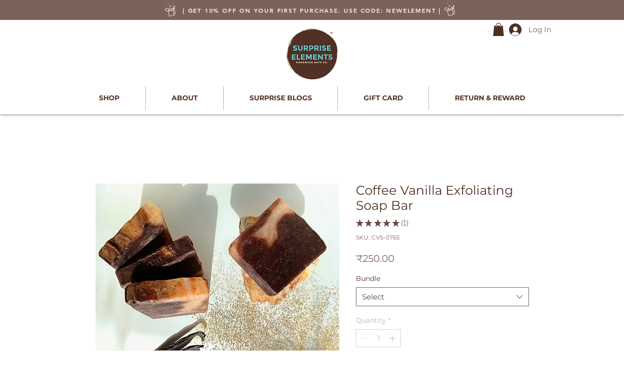

--- FILE ---
content_type: image/svg+xml
request_url: https://cdn.fera.ai/js/v3/fera/components/customer/flare/sources/google.svg?v=3.5.15
body_size: 413
content:
<svg width="21" height="20" viewBox="0 0 21 20" fill="none" xmlns="http://www.w3.org/2000/svg">
<g clip-path="url(#clip0_2208_313854)">
<rect x="0.5" width="20" height="20" fill="white"/>
<path d="M19.2495 10.3802C19.2495 9.77341 19.2003 9.16335 19.0953 8.56641H10.6758V12.0038H15.4973C15.2972 13.1124 14.6543 14.0931 13.713 14.7162V16.9466H16.5895C18.2786 15.3919 19.2495 13.096 19.2495 10.3802Z" fill="#4285F4"/>
<path d="M10.676 19.1025C13.0834 19.1025 15.1137 18.3121 16.5929 16.9476L13.7165 14.7173C12.9162 15.2618 11.883 15.5701 10.6793 15.5701C8.35051 15.5701 6.376 13.999 5.66754 11.8867H2.69922V14.1859C4.21454 17.2002 7.30094 19.1025 10.676 19.1025Z" fill="#34A853"/>
<path d="M5.66458 11.8868C5.29067 10.7782 5.29067 9.57775 5.66458 8.46914V6.16992H2.69954C1.43349 8.69218 1.43349 11.6638 2.69954 14.186L5.66458 11.8868Z" fill="#FBBC04"/>
<path d="M10.676 4.78307C11.9486 4.76339 13.1785 5.24226 14.1002 6.12127L16.6487 3.57278C15.035 2.05746 12.8932 1.22436 10.676 1.2506C7.30094 1.2506 4.21454 3.15295 2.69922 6.17047L5.66426 8.46969C6.36944 6.35415 8.34723 4.78307 10.676 4.78307Z" fill="#EA4335"/>
</g>
<defs>
<clipPath id="clip0_2208_313854">
<rect width="20" height="20" fill="white" transform="translate(0.5)"/>
</clipPath>
</defs>
</svg>
